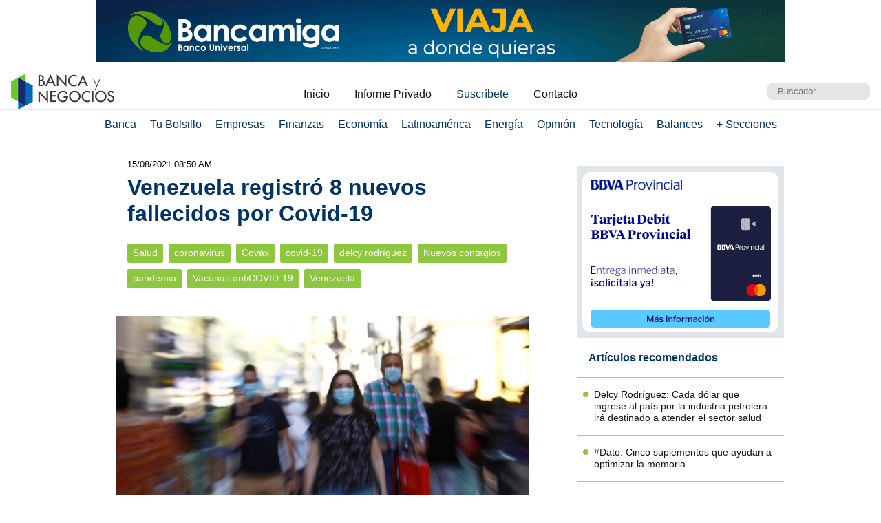

--- FILE ---
content_type: text/html; charset=UTF-8
request_url: https://www.bancaynegocios.com/get-ultimos-articulos-por-categoria/
body_size: 600
content:
[{"id":844321,"title":"Delcy Rodr\u00edguez: Cada d\u00f3lar que ingrese al pa\u00eds por la industria petrolera ir\u00e1 destinado a atender el sector salud","url":"https:\/\/www.bancaynegocios.com\/delcy-rodriguez-cada-dolar-que-ingrese-al-pais-por-la-industria-petrolera-ira-destinado-a-atender-el-sector-salud\/"},{"id":843730,"title":"#Dato: Cinco suplementos que ayudan a optimizar la memoria","url":"https:\/\/www.bancaynegocios.com\/dato-cinco-suplementos-que-ayudan-a-optimizar-la-memoria\/"},{"id":843678,"title":"Ejecutivo nacional asegura que Venezuela cuenta con abastecimiento de medicinas para tres meses","url":"https:\/\/www.bancaynegocios.com\/ejecutivo-nacional-asegura-que-venezuela-cuenta-con-abastecimiento-de-medicinas-para-tres-meses\/"},{"id":843336,"title":"Brasil enviar\u00e1 a Venezuela 40 toneladas de medicamentos para la hemodi\u00e1lisis","url":"https:\/\/www.bancaynegocios.com\/brasil-enviara-a-venezuela-40-toneladas-de-medicamentos-para-la-hemodialisis\/"},{"id":839849,"title":"Toyota de Venezuela presenta \u00abMoviendo sue\u00f1os\u00bb: Un prop\u00f3sito que transforma vidas a trav\u00e9s de la movilidad","url":"https:\/\/www.bancaynegocios.com\/toyota-de-venezuela-presenta-moviendo-suenos-un-proposito-que-transforma-vidas-a-traves-de-la-movilidad\/"},{"id":837331,"title":"OMS respalda los f\u00e1rmacos GLP-1 para combatir la obesidad","url":"https:\/\/www.bancaynegocios.com\/oms-respalda-los-farmacos-glp-1-para-combatir-la-obesidad\/"}]

--- FILE ---
content_type: text/html; charset=UTF-8
request_url: https://www.bancaynegocios.com/get-articulos-mas-leidos/
body_size: 872
content:
<div class="list-items "> <article> <header> <h2 class="post-title"> <a href="https://www.bancaynegocios.com/reuters-ee-uu-explora-plan-para-intercambiar-petroleo-venezolano-por-crudo-medio-estadounidense-y-llenar-sus-reserva-de-emergencia/"> Reuters EE.UU. explora plan para intercambiar petróleo venezolano por crudo medio estadounidense y llenar su reserva de emergencia </a> </h2> </header> </article> <article> <header> <h2 class="post-title"> <a href="https://www.bancaynegocios.com/ejecutivo-nacional-promete-ingreso-de-divisas-en-bancos-privados-para-el-mercado-cambiario/"> Ejecutivo nacional promete ingreso de divisas en bancos privados para el mercado cambiario </a> </h2> </header> </article> <article> <header> <h2 class="post-title"> <a href="https://www.bancaynegocios.com/exportaciones-de-venezuela-hacia-colombia-se-redujeron-19-con-2-porciento-entre-enero-y-octubre-de-2025/"> Exportaciones de Venezuela hacia Colombia se redujeron 19,2% entre enero y octubre de 2025 </a> </h2> </header> </article> <article> <header> <h2 class="post-title"> <a href="https://www.bancaynegocios.com/luis-antonio-villegas-sera-el-titular-fusionan-ministerios-de-industria-y-comercio-nacional/"> Luis Antonio Villegas será el titular: Fusionan Ministerios de Industria y Comercio Nacional </a> </h2> </header> </article> <article> <header> <h2 class="post-title"> <a href="https://www.bancaynegocios.com/dolar-oficial-cerro-la-semana-moderado-en-bs-344con51-mientras-el-euro-supero-los-bs-400/"> Dólar oficial cerró la semana moderado en Bs.344,51 mientras el euro superó los Bs.400 </a> </h2> </header> </article> </div><div class="list-items hide"> <article> <header> <h2 class="post-title"> <a href="https://www.bancaynegocios.com/reuters-ee-uu-explora-plan-para-intercambiar-petroleo-venezolano-por-crudo-medio-estadounidense-y-llenar-sus-reserva-de-emergencia/"> Reuters EE.UU. explora plan para intercambiar petróleo venezolano por crudo medio estadounidense y llenar su reserva de emergencia </a> </h2> </header> </article> <article> <header> <h2 class="post-title"> <a href="https://www.bancaynegocios.com/reuters-presidenta-del-fmi-dice-que-estan-listos-para-ayudar-a-venezuela-cuando-los-accionistas-den-el-visto-bueno/"> Reuters: presidenta del FMI dice que están listos para ayudar a Venezuela cuando los accionistas den el visto bueno </a> </h2> </header> </article> <article> <header> <h2 class="post-title"> <a href="https://www.bancaynegocios.com/delcy-rodriguez-ingresos-por-acuerdos-energeticos-con-ee-uu-iran-a-dos-fondos-de-proteccion-social-e-infraestructura/"> Delcy Rodríguez: ingresos por acuerdos energéticos con EE.UU. irán a dos fondos de protección social e infraestructura </a> </h2> </header> </article> <article> <header> <h2 class="post-title"> <a href="https://www.bancaynegocios.com/reuters-dos-empresas-petroleras-europeas-solicitaron-licencias-a-eeuu-para-exportar-petroleo-venezolano/"> Reuters: Dos empresas petroleras europeas solicitaron licencias a EEUU para exportar petróleo venezolano </a> </h2> </header> </article> <article> <header> <h2 class="post-title"> <a href="https://www.bancaynegocios.com/ejecutivo-nacional-promete-ingreso-de-divisas-en-bancos-privados-para-el-mercado-cambiario/"> Ejecutivo nacional promete ingreso de divisas en bancos privados para el mercado cambiario </a> </h2> </header> </article> </div><div class="list-items hide"> <article> <header> <h2 class="post-title"> <a href="https://www.bancaynegocios.com/reuters-ee-uu-explora-plan-para-intercambiar-petroleo-venezolano-por-crudo-medio-estadounidense-y-llenar-sus-reserva-de-emergencia/"> Reuters EE.UU. explora plan para intercambiar petróleo venezolano por crudo medio estadounidense y llenar su reserva de emergencia </a> </h2> </header> </article> <article> <header> <h2 class="post-title"> <a href="https://www.bancaynegocios.com/reuters-presidenta-del-fmi-dice-que-estan-listos-para-ayudar-a-venezuela-cuando-los-accionistas-den-el-visto-bueno/"> Reuters: presidenta del FMI dice que están listos para ayudar a Venezuela cuando los accionistas den el visto bueno </a> </h2> </header> </article> <article> <header> <h2 class="post-title"> <a href="https://www.bancaynegocios.com/reuters-dos-empresas-petroleras-europeas-solicitaron-licencias-a-eeuu-para-exportar-petroleo-venezolano/"> Reuters: Dos empresas petroleras europeas solicitaron licencias a EEUU para exportar petróleo venezolano </a> </h2> </header> </article> <article> <header> <h2 class="post-title"> <a href="https://www.bancaynegocios.com/ejecutivo-nacional-promete-ingreso-de-divisas-en-bancos-privados-para-el-mercado-cambiario/"> Ejecutivo nacional promete ingreso de divisas en bancos privados para el mercado cambiario </a> </h2> </header> </article> <article> <header> <h2 class="post-title"> <a href="https://www.bancaynegocios.com/delcy-rodriguez-ingresos-por-acuerdos-energeticos-con-ee-uu-iran-a-dos-fondos-de-proteccion-social-e-infraestructura/"> Delcy Rodríguez: ingresos por acuerdos energéticos con EE.UU. irán a dos fondos de protección social e infraestructura </a> </h2> </header> </article> </div>